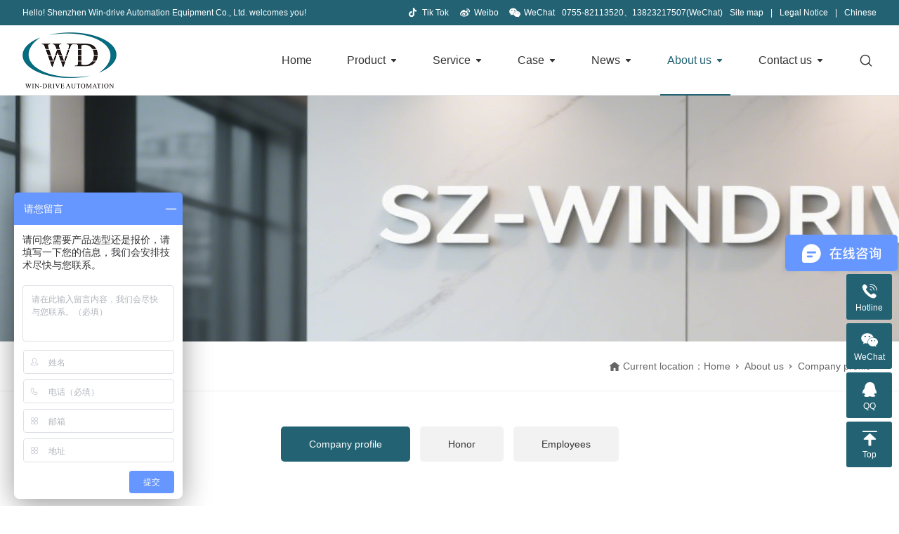

--- FILE ---
content_type: text/html; charset=utf-8
request_url: https://www.sz-windrive.com/en/about
body_size: 4529
content:
<!doctype html>
<html>
<head>
<meta charset="utf-8">
<meta name="viewport" content="width=device-width,initial-scale=1.0,minimum-scale=1.0,maximum-scale=1.0,user-scalable=no">
<title>公司简介-深圳市维动自动化设备有限公司</title>
<meta name="description" content="">
<meta name="keywords" content=""> 
<meta http-equiv="Cache-Control" content="no-transform" />
<meta http-equiv="Cache-Control" content="no-siteapp" />
<meta name="applicable-device" content="pc,mobile">
<meta name="robots" content="index, follow"> 
<meta name="apple-mobile-web-app-title" content="深圳市维动自动化设备有限公司">
<meta name="application-name" content="深圳市维动自动化设备有限公司">
<meta name="twitter:card" content="">
<meta name="twitter:image" content="https://www.sz-windrive.com/Data/sz-windrive/template/en/images/logo.png">
<meta name="twitter:title" content="公司简介-深圳市维动自动化设备有限公司">
<meta name="twitter:description" content="">
<meta property="og:type" content="product">
<meta property="og:site_name" content="深圳市维动自动化设备有限公司">
<meta property="og:url" content="https://www.sz-windrive.com/en/about">
<meta property="og:image" content="https://www.sz-windrive.com/Data/sz-windrive/template/en/images/logo.png">
<meta property="og:title" content="公司简介-深圳市维动自动化设备有限公司">
<meta property="og:description" content="">
<link href="https://www.sz-windrive.com/en/about" rel="canonical">
<link rel="alternate" hreflang="zh" href="https://www.sz-windrive.com/about">
<link rel="alternate" hreflang="en" href="https://www.sz-windrive.com/en/about">
<meta name="generator" content="QibuCore" />
<meta name="author" content="深圳市维动自动化设备有限公司 https://www.sz-windrive.com" /> 
<link href="https://www.sz-windrive.com/Data/sz-windrive/template/en/css/iconfont.css" rel="stylesheet" type="text/css" />
<link href="https://www.sz-windrive.com/Data/sz-windrive/template/en/css/style.css?11111" rel="stylesheet" type="text/css" />
<link href="https://www.sz-windrive.com/Data/sz-windrive/template/en/css/sj.css?11" rel="stylesheet" type="text/css" />
<!---------------------------JavaScript Stra--------------------------->
<script src="https://www.sz-windrive.com/Data/sz-windrive/template/en/js/jquery-1.8.3.min.js"></script>
<script src="https://www.sz-windrive.com/Data/sz-windrive/template/en/js/tpgd.js"></script>
<script src="https://www.sz-windrive.com/Data/sz-windrive/template/en/js/zdy.js?1"></script>
<!---------------------------JavaScript End--------------------------->
<script>
var _hmt = _hmt || [];
(function() {
  var hm = document.createElement("script");
  hm.src = "https://hm.baidu.com/hm.js?d08cf6a6ef84130fd8320ee836b1b5ce";
  var s = document.getElementsByTagName("script")[0]; 
  s.parentNode.insertBefore(hm, s);
})();
</script>

    

 
</head>
<body>
<script>$('body').css('opacity',0);</script>
<div class="top_t pc">
    <div class="w1500 clear">
        <div class="l">Hello! Shenzhen Win-drive Automation Equipment Co., Ltd. welcomes you!</div>
        <div class="r">
            <div class="top_ewm">
                <ul>
                    <li><a href="javascript:;"><i class="iconfont icon-douyin"></i><span>Tik Tok</span></a><div class="xl"><img src="https://www.sz-windrive.com/Data/sz-windrive/template/en/img/douyinQ.jpg"></div></li>
                    <li><a href="https://weibo.com/6567098174/profile?rightmod=1&wvr=6&mod=personinfo" target="_blank" ><i class="iconfont icon-weibo"></i><span>Weibo</span></a></li>
                    <li><a href="javascript:;"><i class="iconfont icon-weixin5"></i><span>WeChat</span></a><div class="xl"><img src="https://www.sz-windrive.com/Data/sz-windrive/template/en/img/wx1.jpg"></div></li>
                </ul>
            </div>
            <span>0755-82113520、13823217507(WeChat)</span><a href="https://www.sz-windrive.com/en/" title="Site map" target="_blank">Site map</a><span>|</span><a href="https://www.sz-windrive.com/en/" title="Legal Notice" target="_blank">Legal Notice</a><span>|</span><a href="https://www.sz-windrive.com/about" title="Chinese">Chinese</a></div>
    </div>
</div>
<div class="top_bg">
<div class="top_bg2">
    <div class="top_h w1500 clear">
        <div class="logo l"><a href="https://www.sz-windrive.com/en/" title="Shenzhen Win-Drive Automation Equipment Co., Ltd."><img src="https://www.sz-windrive.com/Data/sz-windrive/template/en/img/logo.png"/></a></div>
          <div class="top_ss r">
             <span class="button iconfont icon-sousuo"></span>
             <div class="serach">
              <form class="w1500" action="https://www.sz-windrive.com/en/products">
                <a href="javascript:;" class="iconfont icon-sousuo"></a>
                <input type="text" name="keyword" placeholder="Please enter keywords">
                <span></span>
              </form>
            </div>
          </div>       
        <div class="dh_tx"><i></i></div>
        <div class="dh r sj_dh2">
            <ul>
        <li ><p><a href="https://www.sz-windrive.com/en/" title="Home">Home</a></p>
        </li>
        <li ><p><a href="https://www.sz-windrive.com/en/products" title="Product">Product</a></p>
            <div class="dh_fl">
            <ul>
			<li><a href="https://www.sz-windrive.com/en/products" title="NEUGART"><span class="iconfont icon-jiansuji-reducer pc"></span>NEUGART</a></li>
			<li><a href="https://www.sz-windrive.com/en/products/strronse-rack-pinion" title="RONSE"><span class="iconfont icon-chilun pc"></span>RONSE</a></li>
			<li><a href="https://www.sz-windrive.com/en/products/r-w-coupling" title="R+W"><span class="iconfont icon-lianzhouqi pc"></span>R+W</a></li>
			<li><a href="https://www.sz-windrive.com/en/products/limon-module" title="LIMON"><span class="iconfont icon-LIMON module pc"></span>LIMON</a></li>
            </ul>
            </div>
        </li>
        <li ><p><a href="https://www.sz-windrive.com/en/service" title="Service">Service</a></p>
            <div class="dh_fl">
            <ul>
			<li><a href="https://www.sz-windrive.com/en/service" title="Data download"><span class="iconfont icon-xiazai pc"></span>Data download</a></li>
			<li><a href="https://www.sz-windrive.com/en/service/drawing-download" title="Blueprint download"><span class="iconfont icon-tuzhixiazai pc"></span>Blueprint download</a></li>
			<li><a href="https://www.sz-windrive.com/en/service/support" title="Technical support"><span class="iconfont icon-jishuzhichi pc"></span>Technical support</a></li>
            </ul>
            </div>
        </li>
        <li ><p><a href="https://www.sz-windrive.com/en/cases" title="Case">Case</a></p>
            <div class="dh_fl">
            <ul>
			<li><a href="https://www.sz-windrive.com/en/cases" title="Gearbox Cases"><span class="iconfont icon-jiansuji-reducer pc"></span>Gearbox Cases</a></li>
			<li><a href="https://www.sz-windrive.com/en/cases/rack-pinion-case" title="Rack And Pinion Case"><span class="iconfont icon-chilun pc"></span>Rack And Pinion Case</a></li>
			<li><a href="https://www.sz-windrive.com/en/cases/coupling-case" title="Coupling Case"><span class="iconfont icon-lianzhouqi pc"></span>Coupling Case</a></li>
            </ul>
            </div>
        </li>
        <li ><p><a href="https://www.sz-windrive.com/en/news" title="News">News</a></p>
            <div class="dh_fl">
            <ul>
			<li><a href="https://www.sz-windrive.com/en/news" title="Industry news"><span class="iconfont icon-xinwengonggao pc"></span>Industry news</a></li>
			<li><a href="https://www.sz-windrive.com/en/news/company-news" rel="nofollow" title="Company news"><span class="iconfont icon-24gl-newspapers pc"></span>Company news</a></li>
            </ul>
            </div>
        </li>
        <li class=on><p><a href="https://www.sz-windrive.com/en/about" title="About us">About us</a></p>
            <div class="dh_fl">
            <ul>
			<li><a href="https://www.sz-windrive.com/en/about" title="Company profile"><span class="iconfont icon-gongsijianjie pc"></span>Company profile</a></li>
			<li><a href="https://www.sz-windrive.com/en/about/honor" title="Honor"><span class="iconfont icon-zhengshu pc"></span>Honor</a></li>
			<li><a href="https://www.sz-windrive.com/en/about/staff-style" rel="nofollow" title="Employees"><span class="iconfont icon-yuangongfengcai_cu pc"></span>Employees</a></li>
            </ul>
            </div>
        </li>
        <li ><p><a href="https://www.sz-windrive.com/en/contact" title="Contact us">Contact us</a></p>
            <div class="dh_fl">
            <ul>
			<li><a href="https://www.sz-windrive.com/en/contact" title="Contact Us"><span class="iconfont icon-lianxifangshi pc"></span>Contact Us</a></li>
			<li><a href="https://www.sz-windrive.com/en/contact/feedback" title="Message"><span class="iconfont icon-liuyanpinglun pc"></span>Message</a></li>
            </ul>
            </div>
        </li>
                <div class="qhyy sj"><a href="https://www.sz-windrive.com/en/about" class="on">English</a><a href="https://www.sz-windrive.com/about">Chinese</a></div>
            </ul>
        </div>
    </div>
</div>
</div>

<div class="bat"><img src="/Data/sz-windrive/upload/image/20250512/未标题-9.jpg" alt="About us"/></div>
<div class="ny_dqlj">
<div class="w1200 clear">
<div class="l">About us</div>
<div class="r">
    <em></em>
    <span>Current location：</span>
   <a href="https://www.sz-windrive.com/en/">Home</a>
        <i></i><a href="https://www.sz-windrive.com/en/about" title="About us">About us</a>
        <i></i><span class="on">Company profile</span>
</div>
</div>
</div>
<div class="ny_f2_bg">
<div class="ny_f2_bg2">
<div class="ny_f2 w1200">
<dl class="clear">
    <dd class=on><a href="https://www.sz-windrive.com/en/about" title="Company profile">Company profile</a></dd>
    <dd ><a href="https://www.sz-windrive.com/en/about/honor" title="Honor">Honor</a></dd>
    <dd ><a href="https://www.sz-windrive.com/en/about/staff-style" rel="nofollow" title="Employees">Employees</a></dd>
</dl>
</div>
</div>
</div>
<div class="ny_gy w1200 clear">
<p>
    Shenzhen Win-drive Automation Equipment Co., Ltd.&nbsp;
</p>
<p>
    <br/>
</p>
<p>
    Shenzhen win-drive automation equipment co. LTD was founded in November 8, 2011，located in Shenzhen China.&nbsp;
</p>
<p>
    <br/>We have sales personnel and professional technicians with years of working experience. We are able to develop motion control systems independently.We can provide the best technical support and the most perfect system integration scheme for the majority of users that can make the users have better choices.The company currently operates: German NEUGART planetary reducer, German R+W coupling and torque limiter, RONSE rack and pinion and other high-quality products.
</p>
<p>
    We persist on the tenet of :&quot;Credit superior,customer God.&quot; We will always sever our users with leading technology,reliable quality, superior service and flexible mechanism.&nbsp;
</p>
<p>
    <br/>
</p>
<p>
    Development direction:Integration of resources ； Winning of driving
</p>
<p>
    Company objective: Integrity management ； Good customer service
</p>
<p>
    Company management philosophy: Value creation ； A win-win market
</p>
<p>
    Work attitude:Unity;Progress; Responsibility; Carefulness&nbsp;
</p>
<p>
    <br/>
</p>
<p>
    Quality commitment:&nbsp;
</p>
<p>
    <br/>
</p>
<p>
    Listen to customer needs actively;&nbsp;
</p>
<p>
    <br/>
</p>
<p>
    Provide quality products carefully;&nbsp;
</p>
<p>
    <br/>
</p>
<p>
    Provide satisfactory service in good faith;&nbsp;
</p>
<p>
    <br/>
</p>
<p>
    Always remember that serving our customers is the only reason that we exist.&nbsp;
</p>
</div>


<div class="foot">
<div class="w1500 clear">
<div class="foot_dh pc">
<ul>           
<li class="foot_dh_bt"><a href="https://www.sz-windrive.com/en/products" title="Product">Product</a></li>
<li><a href="https://www.sz-windrive.com/en/products" title="NEUGART">NEUGART</a></li>
<li><a href="https://www.sz-windrive.com/en/products/strronse-rack-pinion" title="RONSE">RONSE</a></li>
<li><a href="https://www.sz-windrive.com/en/products/r-w-coupling" title="R+W">R+W</a></li>
<li><a href="https://www.sz-windrive.com/en/products/limon-module" title="LIMON">LIMON</a></li>
</ul>
<ul>           
<li class="foot_dh_bt"><a href="https://www.sz-windrive.com/en/service" title="Service">Service</a></li>
<li><a href="https://www.sz-windrive.com/en/service" title="Data download">Data download</a></li>
<li><a href="https://www.sz-windrive.com/en/service/drawing-download" title="Blueprint download">Blueprint download</a></li>
<li><a href="https://www.sz-windrive.com/en/service/support" title="Technical support">Technical support</a></li>
</ul>
<ul>           
<li class="foot_dh_bt"><a href="https://www.sz-windrive.com/en/cases" title="Case">Case</a></li>
<li><a href="https://www.sz-windrive.com/en/cases" title="Gearbox Cases">Gearbox Cases</a></li>
<li><a href="https://www.sz-windrive.com/en/cases/rack-pinion-case" title="Rack And Pinion Case">Rack And Pinion Case</a></li>
<li><a href="https://www.sz-windrive.com/en/cases/coupling-case" title="Coupling Case">Coupling Case</a></li>
</ul>
<ul>           
<li class="foot_dh_bt"><a href="https://www.sz-windrive.com/en/news" title="News">News</a></li>
<li><a href="https://www.sz-windrive.com/en/news" title="Industry news">Industry news</a></li>
<li><a href="https://www.sz-windrive.com/en/news/company-news" rel="nofollow" title="Company news">Company news</a></li>
</ul>
<ul>           
<li class="foot_dh_bt"><a href="https://www.sz-windrive.com/en/about" title="About us">About us</a></li>
<li><a href="https://www.sz-windrive.com/en/about" title="Company profile">Company profile</a></li>
<li><a href="https://www.sz-windrive.com/en/about/honor" title="Honor">Honor</a></li>
<li><a href="https://www.sz-windrive.com/en/about/staff-style" rel="nofollow" title="Employees">Employees</a></li>
</ul>
</div>
<div class="foot_lx pc">
<div class="h1"><a href="https://www.sz-windrive.com/en/contact">Contact us</a></div>
<div class="h2">
Tel: 0755-82113520, 13823217507 &nbsp;<br/>E-mail: sales@sz -windrive. com &nbsp;<br/>URL: www.sz-windrive.com com &nbsp;<br/>Address: room 406, MaoYuan building, No. 9, Songyuan Road, Guiyuan street, Luohu District, Shenzhen &nbsp;<br/>
</div>
</div>
<div class="foot_ewm pc">
<div class="h4"><img src="https://www.sz-windrive.com/Data/sz-windrive/template/en/img/wx1.jpg"/><p>WeChat</p></div>
</div>
<div class="foot_yqlj">
<div class="h1">Links</div>    
<div class="h2">
</div>
<div class="bqsy">Shenzhen Win-Drive Automation Equipment Co., Ltd. &nbsp;ALL RIGHT RESERVED <a href="http://beian.miit.gov.cn/" rel="nofollow" class="icp" target="_blank">粤ICP备12016317号</a> <script type="text/javascript">var cnzz_protocol = (("https:" == document.location.protocol) ? " https://" : " http://");document.write(unescape("%3Cspan id='cnzz_stat_icon_1258351180'%3E%3C/span%3E%3Cscript src='" + cnzz_protocol + "s4.cnzz.com/z_stat.php%3Fid%3D1258351180' type='text/javascript'%3E%3C/script%3E"));</script></div>
</div>
</div>
<div class="kefu">
<ul>
<li><a href="tel:13823217507"><i class="iconfont icon-rexiandianhua-shouye"></i><span class="kfbt">Hotline</span></a><div class="kfdh"><p>Hotline:0755-82113520</p></div></li>
<li><a href="javascript:;" onclick="copywx()"><i class="iconfont icon-weixin4"></i><span class="kfbt">WeChat</span></a><div class="weixin"><img src="https://www.sz-windrive.com/Data/sz-windrive/template/en/img/wx1.jpg"></div><div id="copy_content">13823217507</div></li>
<li><a href="tencent://message/?uin=12345678&Site=QQ&Menu=yes" rel="nofollow" target="_blank"><i class="iconfont icon-qq"></i><span class="kfbt">QQ</span></a></li>
<li onclick="goTop();"><i class="iconfont icon-fanhuidingbu"></i><span class="kfbt">Top</span></li>
</ul>
</div>
</div>

    

    

</body>
</html>

--- FILE ---
content_type: text/css
request_url: https://www.sz-windrive.com/Data/sz-windrive/template/en/css/style.css?11111
body_size: 9200
content:
*{border:0; margin:0; padding:0; outline:0; box-sizing:border-box;}
body,h1,h2,h3,h4,h5,h6,hr,p,blockquote,dl,dt,dd,ul,ol,li,pre,form,input,fieldset,legend,button,textarea,div,img{border:0 none; margin:0; padding:0; box-sizing:border-box; outline:0;}
body,textarea,input,button,select,keygen,legend{font:14px/1.5;color:#333;outline:0;font-family:'Microsoft YaHei', 'Microsoft YaHei UI', 'WenQuanYi Micro Hei', Arial, sans-serif;font-style: normal;}
html,body{width:100%; position:relative;height:100%;}
.bodyw,.body_st{height:100%;}
body{overflow-x:hidden;}
h1,h2,h3,h4,h5,h6{font-weight:normal;}
em{font-style:normal;}
ul,li,ol{list-style:none;}

/** 重置超链接元素 **/
a{text-decoration:none;color:#333;-webkit-transition:0.5s;transition:0.5s;}
a:hover{color:#226273;}

/** 重置图片元素 **/
.l{ float:left;}
.r{ float:right;}

/** 重置表格元素 **/
table{border-collapse:collapse;}
.clear:after{content:"."; display:block; height:0; visibility:hidden; clear:both; overflow:hidden;}
.w1500{ width:1500px;max-width: 95%; margin:auto;}
.w1400{ width:1400px;max-width: 95%; margin:auto;}
.w1200{ width:1200px;max-width: 95%; margin:auto;}
.w1000{ width:1000px;max-width: 95%; margin:auto;}

.top_t{background:#226273;}
.top_t .l{ font-size:12px; line-height:36px; color:#fff;}
.top_t .r .top_ewm{float: left;}
.top_t .r .top_ewm ul li{float: left;position: relative;margin-left: 15px;z-index: 10;}
.top_t .r .top_ewm ul li i{float: left;font-size: 16px;line-height: 36px;padding-right: 5px;}
.top_t .r .top_ewm ul li span{padding: 0;}
.top_t .r .top_ewm ul li .xl{position: absolute;left: 50%;top: 36px;width: 120px;padding-top: 1px;margin-left: -60px;display: none;}
.top_t .r .top_ewm ul li .xl img{display: block;width: 100%;}
.top_t .r a{ float:left; font-size:12px; line-height:36px; color:#fff;}
.top_t .r span{ float:left; padding:0 10px; font-size:12px; line-height:36px; color:#fff;}
.top_bg{height: 100px;}
.top_bg2{position: relative;left: 0;top: 0;right: 0;z-index: 9;-webkit-transition: 0.5s;transition: 0.5s;border-bottom: 1px solid rgba(0, 0, 0, 0.1);height: 100px;background: #fff;}
.top_bg2.on{position: fixed;}
.top_h{}
.top_h .logo{}
.top_h .logo img{display: block;padding: 10px 0;height: 100px;float:left;}
.dh_tx{position: absolute;top:0;}
.dh_tx i{position: absolute;top: 0; height:100px;-webkit-transition:0.5s;transition:0.5s;}
.dh_tx i:after{content: "";position: absolute;left: 15px;bottom: 0;right: 15px; -webkit-transition:0.5s;transition:0.5s;border-bottom: 2px solid #226273;}
.dh{}
.dh ul li{float: left;}
.dh ul li p a{display: flex;line-height: 100px;font-size: 16px;position: relative;color: #333;padding: 0 30px;-webkit-transition:color 0.5s;transition:color 0.5s;}
.dh ul li p a span.iconfont{float: right;font-size:12px;padding-left: 5px;}
.dh ul li p a span.iconfont:before{display: block;-webkit-transform: rotate(90deg);transform: rotate(90deg);-webkit-transition:0.5s;transition:0.5s;}
.dh ul li:hover p a span.iconfont:before{-webkit-transform: rotate(-90deg);transform: rotate(-90deg);}
.dh ul li.on p a{color: #226273;}
.dh ul li .dh_fl{position: absolute;left:0;top: 100px;width:100%;display: none;background: #fff;padding: 30px 0;border-bottom: 1px solid #eee;}
.dh ul li .dh_fl ul{text-align: center;font-size: 0;}
.dh ul li .dh_fl ul li{float: none;padding: 0;display: inline-block;margin: 0 25px;}
.dh ul li .dh_fl ul li a{display: block; font-size: 14px;line-height: 50px;position: relative;color: #333;-webkit-transition:0.5s;transition:0.5s;}
.dh ul li .dh_fl ul li a span.iconfont{float: left;font-size: 24px;line-height: 48px;color: #666;margin-right: 15px;width: 50px;height: 50px;text-align: center;border: 1px solid #666; border-radius: 50%;-webkit-transition:0.5s;transition:0.5s;}
.dh ul li .dh_fl ul li:hover a{color: #226273;}
.dh ul li .dh_fl ul li:hover a span.iconfont{color: #fff;border: 1px solid #226273;background: #226273;}

.top_ss{margin-left: 20px;}
.top_ss span.button{ display:block; width:30px; height:100px;font-size: 18px;line-height: 100px;text-align: center;color: #333; cursor:pointer;-webkit-transition:0.5s;transition:0.5s;}
.top_ss:hover span.button{color: #226273;}
.serach{position:absolute;left: 0; right:0px;background: #fff; top:0px; width:100%;overflow:hidden; z-index:10;display: none;-webkit-animation-duration: 0.5s;animation-duration: 0.5s;-webkit-animation-fill-mode: both;animation-fill-mode: both;padding: 30px 0;}
.serach form{position: relative;}
.serach form input[type='text']{font-size:14px; width:100%; height:40px; line-height:40px;padding:0 100px 0 50px; color:#333;background: none;}
.serach form a{position: absolute;left: 0;top:0px;width: 40px;height:40px;font-size: 20px;line-height: 40px;text-align: center;color: #666;}
.serach form span{position: absolute;right: 0;top:0px;width: 40px;height:40px;cursor: pointer;}
.serach form span:before{content:""; position: absolute;left: 50%;top:50%;width: 24px;height:2px;background: #333;margin: -1px 0 0 -12px;-webkit-transform: rotate(45deg);transform: rotate(45deg);-webkit-transition:0.5s;transition:0.5s;border-radius: 2px;}
.serach form span:after{content:""; position: absolute;left: 50%;top:50%;width: 2px;height:24px;background: #333;margin: -12px 0 0 -1px;-webkit-transform: rotate(45deg);transform: rotate(45deg);-webkit-transition:0.5s;transition:0.5s;border-radius: 2px;}
.serach form span:hover:before{-webkit-transform: rotate(0deg);transform: rotate(0deg);}
.serach form span:hover:after{-webkit-transform: rotate(90deg);transform: rotate(90deg);}
.top_yy{padding-top:35px;margin-left: 50px;}
.top_yy a{font-size: 16px;line-height:30px; color: #333;}
.top_yy a:hover{color: #226273;}

.banner{width:100%;overflow:hidden;position:relative;}
.banner ul{ position:relative; width:10000%;}
.banner ul li{float:left;width:1%;overflow:hidden;position:relative;}
.banner ul li img{display:block;width:1920px;position: relative;left: 50%;margin-left: -960px;}
.bandd{ position:absolute; left:0; bottom:35px; width:100%; text-align:center; z-index:5;}
.bandd span{z-index:2;cursor:pointer;margin:0 5px;display:inline-block;width:50px;height:2px;position:relative;-webkit-transition:0.5s;transition:0.5s;background: #fff;}
.bandd span.on{background:#226273;}
.banz,.bany{ position:absolute; top:50%; width:50px; height:50px; opacity:0;margin-top: -25px;  -webkit-transition:0.5s;transition:0.5s; cursor:pointer; z-index:5;font-size: 20px;line-height:50px;text-align: center;color: #226273;background: rgba(255, 255, 255, 0.7);border-radius: 50%;}
.banz{left:5%;}
.bany{right:5%;}
.banz:before,.bany:before{position: absolute;top: 50%;left: 50%; -webkit-transform:translate(-50%, -50%);transform:translate(-50%, -50%) ;}
.bany:before{-webkit-transform:translate(-50%, -50%) rotate(180deg);transform:translate(-50%, -50%) rotate(180deg);}
.banner:hover .banz,.banner:hover .bany{ opacity:1;}


.sy_bt{text-align: center;}
.sy_bt .h1{font-size: 36px;line-height: 36px;color: #333;}
.sy_bt .h1 span{color: #226273;}
.sy_bt .h2{margin-top: 20px;font-size:16px;line-height: 16px;color: #666;text-transform: uppercase;}
.sy_bt.left .h1{text-align:left;}
.sy_bt.left .h2{text-align:left;}


.sy_cp{padding: 80px 0;}
.sy_cp_fl{margin-top: 35px;text-align: center;font-size: 0;}
.sy_cp_fl ul li{display: inline-block;margin: 0 10px;}
.sy_cp_fl ul li a{display: block;font-size: 16px;line-height: 46px;color: #333;padding:0 40px;border: 1px solid #eee; -webkit-transition:0.5s;transition:0.5s;}
.sy_cp_fl ul li a:hover{background: #226273;border: 1px solid #226273;color: #fff;}
.sy_cp_img{margin-top: 35px;}
.sy_cp_img ul li{float: left;width: 23.5%;margin: 0 2% 2% 0;}
.sy_cp_img ul li:nth-child(4n){margin-right: 0;}
.sy_cp_img ul li .h1{overflow: hidden;border: 1px solid #eee;}
.sy_cp_img ul li .h1 img{display: block;width: 100%;-webkit-transition:0.5s;transition:0.5s;}
.sy_cp_img ul li:hover .h1 img{-webkit-transform:scale(1.1);transform:scale(1.1);}
.sy_cp_img ul li .h2{font-size: 14px;line-height: 20px;text-align: center;color: #333;padding: 10px 0;overflow: hidden;text-overflow:ellipsis;white-space: nowrap;}
.sy_cp_gd{display: flex;align-items: center;justify-content: center;margin-top: 10px;}
.sy_cp_gd a{width: 180px;font-size: 16px;-webkit-transition:0.5s;transition:0.5s;display: flex;align-items: center;justify-content: center;}
.sy_cp_gd a span{font-size: 24px;padding-left: 5px;}
.sy_cp_gd a.ckgd{color: #226273;border: 1px solid #226273;line-height: 48px;margin-right: 30px;}
.sy_cp_gd a.ckgd:hover{color: #fff;background: #226273;}
.sy_cp_gd a.zxzx{color: #fff;background: #226273;line-height: 50px;}


.sy_yy_bg{background: #f1f3f5;}
.sy_yy{padding: 80px 0;}
.sy_yy_lb_bg{position: relative;margin-top: 50px;}
.sy_yy_lb_bg .sy_yy_lb_l,.sy_yy_lb_bg .sy_yy_lb_r{position:absolute; top:50%; width:50px; height:50px;margin-top: -50px;-webkit-transition:0.5s;transition:0.5s; cursor:pointer; z-index:5;font-size:30px;line-height:50px;text-align: center;color: #999;}
.sy_yy_lb_bg .sy_yy_lb_l{ left:-60px;}
.sy_yy_lb_bg .sy_yy_lb_r{ right:-60px;-webkit-transform:rotate(180deg);transform:rotate(180deg);}
.sy_yy_lb_bg .sy_yy_lb_l:hover,.sy_yy_lb_bg .sy_yy_lb_r:hover{color: #226273;}
.sy_yy_lb{overflow:hidden;}
.sy_yy_lb ul{width: 10000%;position: relative;}
.sy_yy_lb ul li{float: left;width: 0.32%;margin-right:0.02%;}
.sy_yy_lb ul li .h1{overflow: hidden;border: 1px solid #eee;}
.sy_yy_lb ul li .h1 img{display: block;width: 100%; -webkit-transition:0.5s;transition:0.5s;}
.sy_yy_lb ul li:hover .h1 img{-webkit-transform:scale(1.1);transform:scale(1.1);}
.sy_yy_lb ul li .h2{text-align: center;font-size: 16px;line-height: 20px;color: #333;padding: 15px 0;overflow: hidden;text-overflow:ellipsis;white-space: nowrap;}

.sy_gy{padding: 80px 0 80px;}
.sy_gy_l{float: left;width:48%;}
.sy_gy_l_txt{font-size: 14px;line-height: 30px;color: #666;margin-top: 25px;}
.sy_gy_l_gd{margin-top: 35px;}
.sy_gy_l_gd a{display: block;width: 180px;font-size: 14px;line-height: 50px;text-align: center;color: #226273;border: 1px solid #226273;-webkit-transition:0.5s;transition:0.5s;}
.sy_gy_l_gd a:hover{color: #fff;background: #226273;}
.sy_gy_r{float: right;width: 47%;position: relative;}
.sy_gy_r:after{content: "";position: absolute;right: -25px;bottom:-25px;width: 100%;height: 100%;background: #9E9E9E;opacity: .2;}
.sy_gy_r span{display: block;overflow: hidden;}
.sy_gy_r span img{display: block;width: 100%;position: relative;z-index: 1;-webkit-transition:0.5s;transition:0.5s;padding: 0;}
.sy_gy_r span:hover img{ -webkit-transform:scale(1.1);transform:scale(1.1);}



.sy_xw{ background:#f6f6f6; padding:80px 0;}
.sy_xw_fl{margin-top: 35px;text-align: center;font-size: 0;}
.sy_xw_fl ul li{display: inline-block;margin: 0 10px;}
.sy_xw_fl ul li a{display: block;font-size: 16px;line-height: 46px;color: #333;padding:0 40px;-webkit-transition:0.5s;transition:0.5s;background: #fff;}
.sy_xw_fl ul li.on a{background: #226273;color: #fff;}
.sy_xw_lb_bg{margin-top: 40px;background: #fff;padding: 40px 60px;}
.sy_xw_lb{display: none;}
.sy_xw_lb_l{float: left;width: 50%;padding:30px 20px 30px 0;}
.sy_xw_lb_l ul li{}
.sy_xw_lb_l ul li .h1{font-size: 16px;line-height: 24px;color: #999;font-family: Arial, sans-serif;}
.sy_xw_lb_l ul li .h2{font-size: 18px;line-height: 20px;color: #333;padding: 15px 0 10px;overflow: hidden;text-overflow:ellipsis;white-space: nowrap;}
.sy_xw_lb_l ul li:hover .h2{color: #226273;}
.sy_xw_lb_l ul li .h3{font-size: 14px;line-height: 30px;color: #666;display: -webkit-box;-webkit-box-orient: vertical;-webkit-line-clamp: 2;overflow: hidden;margin-top: 5px;}
.sy_xw_lb_l ul li .h4{overflow: hidden;margin-bottom: 10px;height: 300px;}
.sy_xw_lb_l ul li .h4 img{display:block;width:100%;height:100%;-o-object-fit: cover;-webkit-object-fit: cover;object-fit: cover;-webkit-transition:all .5s;transition:all .5s;}
.sy_xw_lb_l ul li:hover .h4 img{-webkit-transform:scale(1.1);transform:scale(1.1);}
.sy_xw_lb_r{float: right;width: 50%;padding-left: 40px;}
.sy_xw_lb_r ul li{padding: 25px 120px 25px 0;position: relative;border-bottom:1px solid #eee;}
.sy_xw_lb_r ul li:last-child{border-bottom:none;}
.sy_xw_lb_r ul li .h1{font-size: 18px;line-height: 18px;color: #333;padding: 0px 0 10px 15px;position: relative; padding-right: 20px;overflow: hidden;text-overflow:ellipsis;white-space: nowrap;}
.sy_xw_lb_r ul li .h1:after{content: '';position: absolute;left: 0;top: 7px;width: 4px;height: 4px;background: #226273;}
.sy_xw_lb_r ul li .h2{font-size: 14px;line-height: 24px;color: #666;display: -webkit-box;padding:0 20px 0 15px;-webkit-box-orient: vertical;-webkit-line-clamp: 2;overflow: hidden;}
.sy_xw_lb_r ul li .h3{position: absolute;width: 120px; right:0;top:25px; font-size: 30px;font-family: Arial, sans-serif;font-weight: bold;line-height: 38px;text-align: center; color: #999;border-left:1px solid #eee;}
.sy_xw_lb_r ul li .h3 span{display: block;font-size: 24px;font-weight: normal;color: #999}
.sy_xw_lb_r ul li:hover .h1{color: #226273;}


.foot{background:url(../img/foot_bg.jpg) center no-repeat;background-size: cover;padding:80px 0 0;}
.foot_dh{ float:left;}
.foot_dh ul{ float:left; margin-right:60px;}
.foot_dh ul li a{ font-size:14px; line-height:30px; color:#fff;}
.foot_dh ul li.foot_dh_bt{padding-bottom:10px;}
.foot_dh ul li.foot_dh_bt a{display: block; font-size:16px; line-height:30px;font-weight: bold; color:#FFF;position:relative; }
.foot_dh ul li a:hover{color:#226273;}
.foot_ewm{ float:right;margin-right: 30px;}
.foot_ewm .h4{float: left; width:130px;margin-right: 25px;}
.foot_ewm .h4 p{font-size:14px; line-height:30px; text-align:center; color:#fff;padding-top: 5px;}
.foot_ewm .h4 p span{font-size:18px;padding-right: 5px;}
.foot_ewm .h4 img{ display:block; width:100%;}
.foot_lx{ float:right;}
.foot_lx .h1{padding-bottom: 15px;}
.foot_lx .h1 a{font-size:16px; line-height:30px; color:#fff;font-weight: bold; }
.foot_lx .h2{font-size:14px; line-height:30px; color:#fff;max-width: 300px;}
.foot_yqlj{float: left;width: 100%;padding-top: 30px;}
.foot_yqlj .h1{border-bottom: 1px solid rgba(255, 255, 255, 0.1);font-weight: bold;font-size:16px; line-height:50px; color:#fff;}
.foot_yqlj .h2{padding-top: 10px;}
.foot_yqlj .h2 a{float: left;font-size: 14px;line-height: 30px;color: #fff;-webkit-transition:0.5s;transition:0.5s;}
.foot_yqlj .h2 a:hover{color: #226273;}
.foot_yqlj .h2 span{float: left;width: 40px;height: 30px;background:url(../img/foot_yqlj.png) center no-repeat;}
.bqsy{float: left;width: 100%; font-size:14px;line-height:30px; color:#fff; text-align:center; padding:20px 0 30px;}
.bqsy a{font-size:14px;line-height:30px; color:#fff;}

.kefu{position: fixed;right: 10px;bottom:50px;z-index: 100;}
.kefu ul{}
.kefu li{background: #226273;height: 65px;width: 65px;text-align: center;border-radius: 3px;margin-bottom: 5px;position: relative;cursor:pointer;display: flex;flex-direction: column;justify-content: center;text-align: center;}
.kefu li i{color: #FFF;font-size: 24px;line-height: 24px;}
.kefu li span.kfbt{color: #FFF;font-size: 12px;padding-top: 5px;line-height: 12px;display: block;}
.kefu li a{display: block;}
.kefu li a:hover{display: block;text-decoration: none;}
.kefu li .weixin{position: absolute;right: 66px;top: 0px;width: 120px;height: 120px;border-radius: 3px;overflow: hidden;visibility: hidden;opacity: 0;transition: all 0.3s;}
.kefu li:hover .weixin{visibility: visible;opacity: 1;}
.kefu li .weixin img{width:100%;}
.kefu li .kfdh{position: absolute;right: 66px;top: 0px;width: 200px;line-height: 63px;border-radius: 3px;overflow: hidden;visibility: hidden;opacity: 0;transition: all 0.3s;border:1px solid #eee;background:#FFF;font-size:14px;}
.kefu li:hover .kfdh{visibility: visible;opacity: 1;}
#copy_content{position: absolute;left: 0;top: 0;font-size: 12px;line-height: 12px;color: #fff;display: none;}




.bat{overflow: hidden;position: relative;}
.bat img{display: block;width: 1920px;position: relative;left: 50%;margin-left: -50%;}

.ny_dqlj{padding: 5px 0;border-bottom: 1px solid #eee;}
.ny_dqlj .l{font-size: 20px;line-height: 60px;color: #333;}
.ny_dqlj .r{}
.ny_dqlj .r em{float: left; width:14px;height:60px;margin-right:5px;background:url(../img/home.png) no-repeat center;}
.ny_dqlj .r i{float: left;width:10px;height:60px;margin:0 5px;background:url(../img/sNav_icon.png) no-repeat center;}
.ny_dqlj .r span{float: left;font-size:14px;color:#666;line-height: 60px;}
.ny_dqlj .r a{float: left;font-size:14px;color:#666;line-height: 60px;}
.ny_dqlj .r a:hover{color:#226273;}
.ny_dqlj .r a.on{color:#226273;}


.ny_f2{padding-top: 50px;text-align: center;}
.ny_f2 dl dd{display: inline-block;margin:0 5px;}
.ny_f2 dl dd a{display: block;padding: 0 40px;text-align: center;font-size: 14px;line-height: 50px;color: #333; background: #f2f2f2;-webkit-transition:0.5s;transition:0.5s;border-radius: 5px;}
.ny_f2 dl dd.on a{color:#fff;background:#226273;}
@media screen and (min-width:1200px) {.ny_f2 dl dd a:hover{color:#fff;background:#226273;}}
.ny_f2_bg{}
.ny_f2_bg2{width: 100%;background: #fff;z-index: 6;}
.ny_f2_bg2.on .ny_f2{padding: 30px 0;border-top: 1px solid #eee;}

.ny_gy{font-size: 14px;line-height: 30px;color: #666;padding: 60px 0 80px;}
.ny_gy img{display: block;max-width: 100%;margin: auto;}

.ny_xc{padding: 60px 0 80px;}
.ny_xc ul li{float: left;width: 32%;margin:0 2% 2% 0;}
.ny_xc ul li:nth-child(3n){margin-right: 0;}
.ny_xc ul li .h1{overflow: hidden;border: 1px solid #eee;}
.ny_xc ul li .h1 img{display: block; width: 100%;-webkit-transition:0.5s; transition:0.5s;}
.ny_xc ul li:hover .h1 img{transform:scale(1.1); -webkit-transform:scale(1.1);}
.ny_xc ul li .h2{font-size: 14px;line-height: 20px;text-align: center;padding: 10px 0;overflow: hidden;text-overflow:ellipsis;white-space: nowrap;color: #333;}

.pagination{width:100%; height:auto;text-align:center; font-size:0px; position:relative; overflow:hidden; margin:50px 0 0px; text-transform:uppercase;}
.pagination a,.pagination span{display:inline-block; padding:0 25px; line-height:40px; font-size:14px; border:1px solid #d6d6d6; margin:0 5px;color: #666;background: #fff;border-radius: 5px;}
.pagination span.current,.pagination a:hover{color:#fff; border-color:#226273; background:#226273;}


.ny_cp{padding: 60px 0 80px;}
.ny_cp ul{}
.ny_cp ul li{float: left;width:23.5%;position: relative;margin: 0 2% 2% 0;}
.ny_cp ul li:nth-child(4n){margin-right: 0;}
.ny_cp ul li .ny_cp_img{overflow: hidden;position: relative;border: 1px solid #eee;border-bottom: 0;}
.ny_cp ul li .ny_cp_img span{position: absolute;left: 0;top: 0;right: 0;bottom: 0;background: rgba(0, 0, 0,0.5);opacity: 0;-webkit-transition:0.5s; transition:0.5s;font-size: 36px;color: #fff;line-height: 100%;text-align: center;z-index: 1;}
.ny_cp ul li:hover .ny_cp_img span{opacity: 1;}
.ny_cp ul li .ny_cp_img span:before{position: absolute;left: 50%;top: 50%;-webkit-transform: translate(-50%, -50%);transform: translate(-50%, -50%);}
.ny_cp ul li .ny_cp_img img{display: block;width: 100%;-webkit-transition:0.5s; transition:0.5s;}
.ny_cp ul li:hover .ny_cp_img img{transform:scale(1.1); -webkit-transform:scale(1.1);}
.ny_cp ul li .ny_cp_txt{padding: 15px 0px 20px;text-align: center;background: #f6f6f6;}
.ny_cp ul li .ny_cp_txt .h1{font-size: 16px;line-height: 30px;color: #333;-webkit-transition:0.5s;transition:0.5s;overflow: hidden;text-overflow:ellipsis;white-space: nowrap;}
.ny_cp ul li .ny_cp_txt .h2{font-size: 14px;line-height: 30px;color: #666;overflow: hidden;text-overflow:ellipsis;white-space: nowrap;}
.ny_cp ul li .ny_cp_txt .h3{font-size: 12px;line-height: 30px;color: #226273;border: 1px solid #226273;width: 100px;margin:10px auto 0;-webkit-transition:0.5s; transition:0.5s;border-radius: 5px;}
.ny_cp ul li:hover .ny_cp_txt .h1{color: #226273;}
.ny_cp ul li:hover .ny_cp_txt .h3{color: #fff;border: 1px solid #226273;background: #226273;}



.ny_cp2_bt{padding-bottom: 40px;text-align: center;}
.ny_cp2_bt a{font-size: 24px;line-height: 24px;color: #226273;}
.ny_cp2{padding: 60px 0 0px;}
.ny_cp2 ul{}
.ny_cp2 ul li{float: left;width:18.4%;position: relative;margin: 0 2% 2% 0;}
.ny_cp2 ul li:nth-child(5n){margin-right: 0;}
.ny_cp2 ul li .ny_cp_img{overflow: hidden;position: relative;border: 1px solid #eee;border-bottom: 0;}
.ny_cp2 ul li .ny_cp_img span{position: absolute;left: 0;top: 0;right: 0;bottom: 0;background: rgba(0, 0, 0,0.5);opacity: 0;-webkit-transition:0.5s; transition:0.5s;font-size: 36px;color: #fff;line-height: 100%;text-align: center;z-index: 1;}
.ny_cp2 ul li:hover .ny_cp_img span{opacity: 1;}
.ny_cp2 ul li .ny_cp_img span:before{position: absolute;left: 50%;top: 50%;-webkit-transform: translate(-50%, -50%);transform: translate(-50%, -50%);}
.ny_cp2 ul li .ny_cp_img img{display: block;width: 100%;-webkit-transition:0.5s; transition:0.5s;}
.ny_cp2 ul li:hover .ny_cp_img img{transform:scale(1.1); -webkit-transform:scale(1.1);}
.ny_cp2 ul li .ny_cp_txt{padding: 15px 0px 20px;text-align: center;background: #f6f6f6;}
.ny_cp2 ul li .ny_cp_txt .h1{font-size: 16px;line-height: 30px;color: #333;-webkit-transition:0.5s;transition:0.5s;}
.ny_cp2 ul li .ny_cp_txt .h2{font-size: 14px;line-height: 30px;color: #666;}
.ny_cp2 ul li .ny_cp_txt .h3{font-size: 12px;line-height: 30px;color: #226273;border: 1px solid #226273;width: 100px;margin:10px auto 0;-webkit-transition:0.5s; transition:0.5s;border-radius: 5px;}
.ny_cp2 ul li:hover .ny_cp_txt .h1{color: #226273;}
.ny_cp2 ul li:hover .ny_cp_txt .h3{color: #fff;border: 1px solid #226273;background: #226273;}
.kg{padding-bottom: 80px;}



.ny_yqrz_xq{padding: 60px 0 60px;}
.large_small{margin:0px auto 0px;position: relative;padding-right: 120px;}
.large_box{margin-bottom:10px;width:100%;height:auto;overflow:hidden;margin: auto;border: 1px solid #eee;background: #fff;}
.large_box ul li{display: none;}
.large_box img{display:block;max-width: 100%;max-height: 600px;margin: auto;}
.small_box{position: absolute;width:100px;top: 0;right: 0;bottom: 0;padding: 30px 0;}
.small_list{overflow:hidden;margin-top: 10px;height: 100%;}
.small_list ul{overflow:hidden}
.small_list ul li{position:relative;margin-bottom:10px;border: 1px solid #ccc;background: #fff;}
.small_list ul li img{display:block;width: 100%;-o-object-fit: cover;-webkit-object-fit: cover;object-fit: cover;-webkit-transition:0.5s;transition:0.5s;-moz-opacity:.5;-khtml-opacity:.5;opacity:.5;filter: progid:DXImageTransform.Microsoft.BasicImage(grayscale=1); -webkit-filter: grayscale(100%);}
.small_list ul li.on img{-moz-opacity:1;-khtml-opacity:1;opacity:1;filter: progid:DXImageTransform.Microsoft.BasicImage(grayscale=0); -webkit-filter: grayscale(0);}
.small_list ul li.on{border: 2px solid #226273;}
.small_box .btn{position: absolute;left: 0; width:100%;height:20px;background-color:#ececec;background-repeat:no-repeat;background-position:center center;cursor:pointer}
.small_box .btn:hover{/*background-color:#ce541e*/}
.left_btn{top:0;background-image:url(../img/left_btn.png)}
.right_btn{bottom:0;background-image:url(../img/right_btn.png)}
.ny_yqrz_xq_tp{width:48%;}
.ny_yqrz_xq_r{width: 45%;}
.ny_yqrz_xq_bt{}
.ny_yqrz_xq_bt .h1{font-size: 24px;line-height: 36px;padding: 20px 0px 30px; color: #333;border-bottom: 1px solid #eee;}
.ny_yqrz_xq_bt .h3{font-size: 14px;line-height: 30px;color: #666;padding: 20px 0px;}
.ny_yqrz_xq_bt .h4{position: relative;margin-top: 30px;}
.ny_yqrz_xq_bt .h4 .h4_bt{float: left; font-size: 14px;line-height: 46px;color: #fff;text-align: center;background: #226273;border-radius: 3px;-webkit-transition:0.5s;transition:0.5s;cursor: pointer;padding: 0 30px;margin-right: 20px;}
.ny_yqrz_xq_bt .h4 .h4_bt:nth-child(2){background: #226273;margin-right: 0;}
.ny_yqrz_xq_bt .h4 .h4_bt span{font-size: 16px;padding-left: 10px;float:right;}
.ny_yqrz_xq_bt .h4 .h4_bt:nth-child(1) span{font-size: 20px;}
.ny_yqrz_xq_txt_bt_bg{height: 63px;}
.ny_yqrz_xq_txt_bt{font-size: 0px;text-align: center;margin: 0px auto 0;border-bottom: 1px solid #eee;}
.ny_yqrz_xq_txt_bt.on{position: fixed;left: 0;top: 100px;right: 0;background: #226273;border-bottom: 1px solid #226273;z-index: 2;}
.ny_yqrz_xq_txt_bt span{display: inline-block;font-size: 18px;line-height:60px;color: #333;cursor: pointer;margin: 0 30px;}
.ny_yqrz_xq_txt_bt span.on{color: #226273;border-bottom: 2px solid #226273;}
.ny_yqrz_xq_txt_bt.on span{color: #fff;}
.ny_yqrz_xq_txt_bt.on span.on{color: #fff;border-bottom: 2px solid #fff;}
.ny_yqrz_xq_txt{ font-size:14px; line-height:30px; color:#666;margin-top: 60px;}
.ny_yqrz_xq_txt table{font-size: 14px;line-height: 24px;color: #666;}
.ny_yqrz_xq_txt table strong{color: #666;}
.ny_yqrz_xq_txt table td{padding: 15px 20px;}
.ny_yqrz_xq_txt table tr:nth-child(2n+1){background: #f1f3f5;}
.ny_yqrz_xq_txt img{ display:block; max-width:100%; margin:auto;}
.ny_yqrz_xq_txt video{ display:block; max-width:100%; margin:auto;}
.ny_yqrz_xq_txt_lb_bg{padding: 50px 0 20px;}
.ny_yqrz_xq_txt_lb{display: none;}

.view-page2{position:relative; padding-top:20px;border-top: 1px solid #eee;margin-top: 30px;}
.view-page2 .prev,.view-page2 .next{font-size:14px;line-height:38px;width:45%;}
.view-page2 .prev{float: left;}
.view-page2 .prev a,.view-page2 .next a{overflow: hidden;text-overflow:ellipsis;white-space: nowrap;}
.view-page2 a{display:block;color: #666;} 
.view-page2 .next{float: right;text-align:right;}
.view-page2 .prev:hover a{color:#226273;}
.view-page2 .next:hover a{color:#226273;}

.ny_cp_tj{padding: 60px 0 60px;background: #f1f3f5;}
.ny_cp_tj_bt{font-size:30px; line-height:30px; color:#333;text-transform: uppercase;text-align: center;}
.ny_cp_tj_bt:after{content: "";width: 50px;height: 2px;background: #226273;display: block;margin: 20px auto 0;}
.scrollleft2{padding-top: 40px;}
.ny_cp_tj ul li{float: left;width:300px;position: relative;margin: 0 20px 0 0;}
.ny_cp_tj ul li .ny_cp_img{overflow: hidden;position: relative;}
.ny_cp_tj ul li .ny_cp_img span{position: absolute;left: 0;top: 0;right: 0;bottom: 0;background: rgba(0, 0, 0,0.5);opacity: 0;-webkit-transition:0.5s; transition:0.5s;font-size: 36px;color: #fff;line-height: 100%;text-align: center;z-index: 1;}
.ny_cp_tj ul li:hover .ny_cp_img span{opacity: 1;}
.ny_cp_tj ul li .ny_cp_img span:before{position: absolute;left: 50%;top: 50%;-webkit-transform: translate(-50%, -50%);transform: translate(-50%, -50%);}
.ny_cp_tj ul li .ny_cp_img img{display: block;width: 100%;-webkit-transition:0.5s; transition:0.5s;}
.ny_cp_tj ul li:hover .ny_cp_img img{transform:scale(1.1); -webkit-transform:scale(1.1);}
.ny_cp_tj ul li .ny_cp_txt{padding: 5px 0px 0;text-align: center;}
.ny_cp_tj ul li .ny_cp_txt .h1{font-size: 16px;line-height: 30px;color: #333;-webkit-transition:0.5s;transition:0.5s;overflow: hidden;text-overflow:ellipsis;white-space: nowrap;}
.ny_cp_tj ul li .ny_cp_txt .h2{font-size: 14px;line-height: 24px;color: #999;}
.ny_cp_tj ul li:hover .ny_cp_txt .h1{color: #226273;}

.ny_zp{ padding:60px 0 30px;position: relative;}
.ny_zp ul{margin-top: 0px;}
.ny_zp ul li{padding:30px 30px 30px 30px; position:relative;float: left;width: 100%;margin:0 0 4% 0;background: #fff;border: 1px solid #eee;}
.ny_zp ul li:nth-child(2n){margin-right:0;}
.ny_zp_img{float: left; overflow:hidden;line-height:30px;font-size: 24px;color: #333;padding-right:5px;}
.ny_zp ul li .ny_zp_txt{ position:relative;}
.ny_zp ul li .ny_zp_txt .h1{ font-size:22px; line-height:35px; color:#333;overflow: hidden;text-overflow:ellipsis;white-space: nowrap;}
.ny_zp ul li .ny_zp_txt .h2{ font-size:14px; line-height:24px; color:#666;margin-top: 10px;height: 96px;overflow: hidden;display: -webkit-box;-webkit-box-orient: vertical;-webkit-line-clamp:5;overflow: hidden;}
.ny_zp ul li .ny_zp_txt .h3{font-size:14px; line-height:35px; color:#666;width: 120px;border: 1px solid #999; text-align: center;margin-top: 15px;cursor: pointer;-webkit-transition:0.5s;transition:0.5s;border-radius: 3px;}
.ny_zp ul li .ny_zp_txt .h3:hover{color:#fff;background: #226273;border: 1px solid #226273;}


.ny_fq{border-bottom: 1px solid #e1e1e1;padding-top:60px;margin-bottom: 80px;}
.ny_fq.bonone{border-bottom:none;}
.ny_fq ul li{}
.ny_fq ul li .h1{position: relative;padding-left: 35px;border: 1px solid #e1e1e1;border-width: 1px 1px 0px 1px;cursor: pointer;}
.ny_fq ul li .h1 .ny_fq_tb{position: absolute;left: 10px;top: 14px;border: 1px solid #e8e8e8;width: 14px; height: 14px;}
.ny_fq ul li .h1 .ny_fq_tb:before{content: ""; position: absolute;left: 1px;top:5px;border-top:2px solid #226273;width: 10px;}
.ny_fq ul li .h1 .ny_fq_tb:after{content: ""; position: absolute;left: 5px;top:1px;border-left:2px solid #226273;height: 10px;}
.ny_fq ul li .h1.on .ny_fq_tb:after{display: none;}
.ny_fq ul li .h1 .ny_fq_bt{font-size: 15px;line-height: 24px;padding: 10px 10px 10px 0;}
.ny_fq ul li .h1 .ny_fq_bt .wen{color: #226273;font-weight: bold;}
.ny_fq ul li .h2 .da{color: #226273;font-weight: bold;font-size: 15px;position: absolute;top: 25px;left: 35px;}
.ny_fq ul li .h2{padding:25px 25px 25px 65px;border: 1px solid #e1e1e1;font-size: 14px;line-height: 30px;background: #fff;display: none;margin-bottom: 5px;position: relative;}
.ny_fq ul li:last-child .h2{margin-bottom: 0;border-bottom: 0;}


.ny_zp_tc_bg{position: fixed; left: 0;top: 0;bottom: 0;right: 0;background: rgba(0, 0, 0, 0.75);z-index: 99;display: none;}
.ny_zp_tc{position: absolute; left: 50%;top: 50%;background:#fff;-webkit-transform: translate(-50%, -50%);transform: translate(-50%, -50%);padding: 60px 50px 60px 50px;border-radius: 10px;font-size: 14px;line-height: 30px;color: #444;width: 80%; max-width: 700px;height: 0;-webkit-transition:0.5s;transition:0.5s;}
.ny_zp_tc_gb{position:absolute;right: -18px;top: -18px;width: 36px;line-height:36px;text-align: center;font-size: 14px;color: #fff;background: #226273;border-radius: 50%;cursor: pointer;}
.ny_zp_tc_xx{height: 100%;overflow: auto;padding-right: 10px;}
.ny_zp_tc_xx::-webkit-scrollbar{width:5px;height:5px;}
.ny_zp_tc_xx::-webkit-scrollbar-track{background:#eee;border-radius:2px;}
.ny_zp_tc_xx::-webkit-scrollbar-thumb{background: #333;border-radius:2px;}
.ny_zp_tc_xx .jl{display:block; font-size:16px; line-height:40px; color:#333;width: 150px;border: 1px solid #333;text-align: center;margin-top: 20px;margin-bottom: 10px;}
.ny_zp_tc_xx .jl:hover{color:#fff;background: #226273;}
.ny_zp_tc_xx_gd .h1{font-weight: bold;padding-bottom: 15px;font-size: 24px;color: #333;}
.ny_zp_tc_xx_gd .h2{font-size: 14px;line-height: 30px;color: #666;}
.ny_zp_tc_xx_gd .h1 .ny_zp_img{font-size: 36px;padding-right: 10px;}


.ny_xw{padding: 60px 0 80px;}
.ny_xw ul li{float: left;width: 31.333%;margin:0 3% 3% 0;}
.ny_xw ul li:nth-child(3n){margin-right:0;}
.ny_xw ul li .h1{overflow: hidden;}
.ny_xw ul li .h1 img{display: block;width: 100%;-webkit-transition:0.5s;transition:0.5s;padding: 0;}
.ny_xw ul li .h1 a:hover img{ -webkit-transform:scale(1.1);transform:scale(1.1);}
.ny_xw ul li .h3{padding: 10px 0 0;}
.ny_xw ul li .h3 a{display: block; font-size: 16px;line-height: 30px; color:#333;overflow: hidden;text-overflow:ellipsis;white-space: nowrap;-webkit-transition:0.5s;transition:0.5s;}
.ny_xw ul li .h3 a:hover{color: #226273;}
.ny_xw ul li .h4{font-size: 14px;line-height:24px; color:#999;}
.ny_xw ul li .h5{font-size: 14px;line-height:24px; color:#666;margin-top: 5px;height: 48px; display: -webkit-box;-webkit-box-orient: vertical;-webkit-line-clamp: 2;overflow: hidden;}

.ny_xw_xq{padding: 60px 0 80px;}
.ny_tw_bt{text-align:center; line-height:30px; padding:0px; font-size:14px;color: #999;}
.ny_tw_bt .line{padding:0 15px; }
.ny_tw_bt span.iconfont{padding-right: 5px;}
.ny_tw_bt .h3{padding:0 0 20px; line-height:24px; font-size:24px;color: #333;}
.ny_tw{ font-size:14px; line-height:30px; padding:30px 0px 0;color: #666;}
.ny_tw img{ display:block; max-width:100%; margin:auto;}
.ny_tw table{width: 100%;border: 1px solid #eee;border-width: 1px 1px 0 0;}
.ny_tw table th,.ny_tw table td{border: 1px solid #eee;border-width: 0 0 1px 1px;padding: 5px;}

.view-page2{position:relative; padding-top:20px;border-top: 1px solid #eee;margin-top: 30px;}
.view-page2 .prev,.view-page2 .next{font-size:14px;line-height:38px;width:45%;}
.view-page2 .prev{float: left;}
.view-page2 .prev a,.view-page2 .next a{overflow: hidden;text-overflow:ellipsis;white-space: nowrap;}
.view-page2 a{display:block;color: #666;} 
.view-page2 .next{float: right;text-align:right;}
.view-page2 .prev:hover a{color:#226273;}
.view-page2 .next:hover a{color:#226273;}

.sp_bt{font-size: 20px;line-height: 20px;font-weight: bold;text-align: center;padding-bottom: 40px;}
.ny_sp_lb{padding: 60px 0 60px;}
.ny_sp_lb ul li{float: left; width:32%; margin:0 2% 2% 0; position:relative;cursor: pointer;}
.ny_sp_lb ul li:nth-child(3n){ margin-right:0;}
.ny_sp_lb ul li .ny_sp_img{position: relative;}
.ny_sp_lb ul li .ny_sp_img:before{ content:''; position:absolute; left:0; top:0; right:0; bottom:0px; background: url(../img/bf.png) center no-repeat; z-index:1; background-size:40px 40px;-webkit-transition:0.5s;transition:0.5s;}
.ny_sp_lb ul li:hover .ny_sp_img:before{background-size:45px 45px;}
.ny_sp_lb ul li .ny_sp_img:after{ content:''; position:absolute; left:0; top:0; right:0; bottom:0px; background:rgba(0,0,0,0.4);-webkit-transition:0.5s;transition:0.5s;}
.ny_sp_lb ul li:hover .ny_sp_img:after{background:rgba(0,0,0,0.6);}
.ny_sp_lb ul li .ny_sp_img img{ display:block; width:100%;}
.ny_sp_lb ul li .ny_sp_txt{ font-size:12px; line-height:24px; color:#141414; text-align:center;padding: 10px 0;}
.ny_sp_bg{ position:fixed; left:0;top:0; right:0; bottom:0; background:rgba(0,0,0,0.8); z-index:99; display:none;}
.ny_sp{ position:absolute; left:50%;top:50%;}
.ny_sp video{ display:block; width:100%; height:100%;-o-object-fit: cover;-webkit-object-fit: cover;object-fit: cover;}
.ny_sp_bg i{ position:absolute; right:20px; top:20px; width:35px; height:35px; background:url(../img/xzewm_gb.png) center no-repeat; cursor:pointer; z-index:1;background-size: 35px auto;}



.ny_al{padding: 60px 0 80px;}
.ny_al ul li{float: left;width: 23.5%;margin:0 2% 2% 0;}
.ny_al ul li:nth-child(4n){margin-right: 0;}
.ny_al ul li .h1{overflow: hidden;border: 1px solid #eee;}
.ny_al ul li .h1 img{display: block; width: 100%;-webkit-transition:0.5s; transition:0.5s;}
.ny_al ul li:hover .h1 img{transform:scale(1.1); -webkit-transform:scale(1.1);}
.ny_al ul li .h2{font-size: 14px;line-height: 20px;text-align: center;padding: 10px 0;overflow: hidden;text-overflow:ellipsis;white-space: nowrap;color: #333;}

.ny_lxwm{padding: 80px 0;}
.sy_xl_div{}
.sy_xl_txt{ font-size:14px; line-height:35px; color:#333; width:45%;padding-top:0px;}
.spz18_000{ font-size:24px; color:#333;display: block;padding-bottom: 20px;}
.sy_xl_ly{ width:45%;}
.sy_xl_ly form input{ display:block; width:100%; border:1px solid #ddd; border-radius:3px; margin-bottom:10px; font-size:14px; line-height:40px; padding:0 10px;color: #666;background: none;}
.sy_xl_ly form textarea{ display:block; width:100%; border:1px solid #ddd; border-radius:3px; margin-bottom:10px; font-size:14px; line-height:35px; padding:5px 10px; height:100px;color: #666;background: none;}
.sy_xl_ly form a{ display:block; width:180px;  border-radius:3px;font-size:14px; line-height:40px;border:1px solid #ddd; text-align:center; color:#666; margin:auto;-webkit-transition:0.3s;transition:0.3s;}
.sy_xl_ly form a:hover{background:#226273;color: #fff;border:1px solid #226273;}
.ny_lx{ font-size:14px; line-height:30px; color:#666; width: 50%;}

.support2{padding: 60px 0 80px;}
.support2 table{width:100%; border:1px solid #eee; background:#fff;}
.support2 table tr{border:1px solid #eee;}
.support2 table tr th{background:#eee; color:#333; font-size:14px; padding:15px 30px; text-align: left;}
.support2 table tr td{padding:15px 30px; color:#333; font-size:14px;}
.support2 table tr td a{display:block;font-size: 14px;}

.xz_tj_bg{position: fixed;left: 0;top: 0;right: 0;bottom: 0;background: rgba(0, 0, 0, 0.7);z-index: 101;display: none;}
.xz_tj{position: absolute;left: 50%;top: 50%;-webkit-transform: translate(-50%,-50%);transform: translate(-50%,-50%);width: 480px;max-width: 80%;border-radius: 5px;overflow: hidden;}
.xz_tj .bt{font-size: 16px;line-height: 24px;color: #fff;text-align: center;background: #226273;padding: 15px 0;position: relative;}
.xz_tj .bt i{position: absolute;right: 0;top: 0;font-size:16px;line-height: 54px;width: 54px;text-align: center;color: #fff;cursor: pointer;}
.xz_tj form{background: #fff;display: block;padding:25px 20px 30px;}
.xz_tj form input[type="text"]{display: block;border: 1px solid #eee;border-radius: 5px;width: 100%;font-size: 14px;line-height: 45px;color: #333;padding: 0 15px;margin-bottom: 15px;}
.xz_tj form input[type="submit"]{display: block;background: #226273;border-radius: 5px;width: 100%;font-size: 14px;line-height: 45px;color: #fff;cursor: pointer;}

.message{padding: 80px;}
.message .h3{text-align:center; color:#333; font-size:24px; font-weight:400;}
.message ol{width:100%;float:left; margin-top:50px;}
.message ol li{float: left; width:49%; margin-bottom:30px; background:#fff; border:1px solid #e6e6e6;}
.message ol li:nth-child(2n){float:right;}
.message ol li:nth-child(6){float:left;}
.message ol li:nth-child(7){float:right;}
.message ol li input{width:100%; height:55px;  background:none; border:none; color:#999; padding:0 15px; font-size:14px; outline:none; -webkit-appearance:none;}
.message ol li textarea{font-size:14px; padding:10px 15px; width:100%; height:180px; border:none; background:none; color:#999; outline:none; -webkit-appearance: none;}
.message ol li .btn,.message ol li .btn2{color:#fff; font-size:16px; cursor:pointer;}
.message ol li .btn{background:#226273;}
.message ol li .btn2{background:#999;}

--- FILE ---
content_type: text/javascript; charset=utf-8
request_url: https://goutong.baidu.com/site/310/d08cf6a6ef84130fd8320ee836b1b5ce/b.js?siteId=4349201
body_size: 7197
content:
!function(){"use strict";!function(){var e={styleConfig:{"styleVersion":"1","inviteBox":{"btnBgColor":"#6696FF","startPage":0,"cpyInfo":"","isShowText":1,"skinType":1,"buttonType":1,"inviteTypeData":{"0":{"width":400,"height":175},"1":{"width":400,"height":282},"2":{"width":400,"height":282},"3":{"width":400,"height":282}},"autoInvite":1,"stayTime":3,"closeTime":10,"toChatTime":"5","inviteWinPos":0,"welcome":"如需产品选型或报价，请留下联系方式或在线咨询！","btnBgColorType":0,"autoChat":1,"height":198,"skinIndex":0,"customerStyle":{"acceptFontColor":"#000000","backImg":"","acceptBgColor":"#fecb2e","inviteBackImg":"https://aff-im.bj.bcebos.com/r/image/invite-back-img.png","horizontalPosition":"left","confirmBtnText":"立即咨询","portraitPosition":"top","marginTop":0,"buttonPosition":"center","marginLeft":0},"maxInviteNum":2,"smartBoxEnable":0,"defaultStyle":1,"likeCrm":0,"skinName":"默认皮肤","autoHide":1,"reInvite":1,"sendButton":{"bgColor":"#bfecff","fontColor":"#1980df"},"inviteHeadImg":"https://su.bcebos.com/v1/biz-crm-aff-im/biz-crm-aff-im/generic/system/style/images/f5870779daa542e59dacfcc791e303a2.jpg?authorization=bce-auth-v1%2F0a3fcab923c6474ea5dc6cb9d1fd53b9%2F2023-08-18T02%3A07%3A38Z%2F-1%2F%2F8dfc3b9dc7274adc29c4e31ca1c1346e417bda27d916d3a0eb2d77634c56a45e","license":"000","fontPosition":"center","isCustomerStyle":0,"width":300,"position":"middle","inviteInterval":80,"inviteWinType":0,"tradeId":0,"fontColor":"#333333"},"aiSupportQuestion":false,"webimConfig":{"isShowIntelWelLan":0,"skinIndex":0,"autoDuration":0,"customerColor":"#6696FF","themeType":0,"license":"000","isOpenAutoDirectCom":1,"generalRecommend":1,"isShowCloseBtn":1,"skinType":1,"width":452,"isOpenKeepCom":1,"autoPopupMsg":0,"position":"right-bottom","needVerifyCode":1,"height":471,"waitVisitStayTime":6,"searchTermRecommend":1},"noteBoard":{"btnBgColor":"#6696FF","skinIndex":0,"webim":{"webimOnline":1,"webimOffline":1},"displayCompany":1,"cpyInfo":"请问您需要产品选型还是报价，请填写一下您的信息，我们会安排技术尽快与您联系。","skinName":"默认皮肤","displayLxb":1,"formText":"感谢您的关注，当前客服人员不在线，请填写一下您的信息，我们会尽快和您联系。","skinType":1,"form":{"formOffline":1,"formOnlineAuto":0},"position":"left-bottom","itemsExt":[{"question":"邮箱","name":"item0","required":0,"isShow":1},{"question":"地址","name":"item1","required":0,"isShow":1}],"items":[{"name":"content","required":1,"isShow":1},{"name":"visitorName","required":0,"isShow":1},{"name":"visitorPhone","required":1,"isShow":1}],"cpyTel":"","needVerifyCode":1,"btnBgColorType":0,"board":{"boardOffline":1,"boardOnline":0}},"blackWhiteList":{"type":-1,"siteBlackWhiteList":[]},"isWebim":1,"pageId":0,"seekIcon":{"barrageIconColor":"#9861E6","iconHeight":52,"barrageIssue":["需要产品选型样册","获取最新产品价格","需要产品选型方案"],"displayLxb":1,"portraitPosition":"top","skinType":1,"isFixedPosition":1,"iconType":0,"pcGroupiconColor":"#6696FF","horizontalPosition":"left","needVerifyCode":1,"height":19,"customerStyle":{"backImg":""},"skinIndex":4,"iconWidth":160,"likeCrm":0,"skinName":"默认皮肤","groups":[],"barrageColor":0,"marginLeft":0,"isOpenAutoDirectCom":1,"autoConsult":1,"barrageSwitch":false,"isCustomerStyle":0,"width":30,"hotIssues":[{"question":"需要产品选型样册","answer":"您好，我们有<span style=\"color: rgb(254, 1, 0);\">行星减速机</span>、<span style=\"color: rgb(254, 1, 0);\">齿轮齿条</span>、<span style=\"color: rgb(254, 1, 0);\">联轴器</span>等。您可以留个联系方式，我们有专业的技术人员，可以根据您的具体需求，给您提供样册以及选型。","id":"hotIssues:1255786406"},{"question":"获取最新产品价格","answer":"线上只能给您提供市场参考价，您可以<span style=\"color: rgb(254, 1, 0);\">留下您的联系方式</span>，我司销售部门会给您<span style=\"color: rgb(254, 1, 0);\">提供最新的优惠价格</span>。<div><br></div>","id":"hotIssues:1162669245"},{"question":"需要产品选型方案","answer":"为了给您提供更加专业的选型服务，请<span style=\"color: rgb(254, 1, 0);\">留下您的联系方式</span>，我们会有技术人员和您联系，给您<span style=\"color: rgb(254, 1, 0);\">提供优质的选型方案</span>！","id":"hotIssues:1774383338"}],"groupStyle":{"bgColor":"#ffffff","buttonColor":"#d6f3ff","fontColor":"#008edf"},"pcGroupiconType":0,"position":"right-center","barrageIconColorType":0,"groupWidth":94,"marginTop":0},"digitalHumanSetting":{"perid":"4146","gender":0,"demo":{"image":"https://aff-im.cdn.bcebos.com/onlineEnv/r/image/digitalman/digital-woman-demo-webim.png"},"headImage":"https://aff-im.cdn.bcebos.com/onlineEnv/r/image/digitalman/digital-woman-demo.jpg","name":"温柔姐姐","audition":"https://aff-im.cdn.bcebos.com/onlineEnv/r/audio/digitalman/woman.mp3","comment":"以亲切温柔的形象来接待访客，让用户感受到温暖和关怀；","data":{"welcome":{"gif":"https://aff-im.cdn.bcebos.com/onlineEnv/r/image/digitalman/digital-woman-welcome.gif"},"contact":{"gif":"https://aff-im.cdn.bcebos.com/onlineEnv/r/image/digitalman/digital-woman-contact.gif"},"warmLanguage":{"gif":""},"other":{"gif":""}}}},siteConfig:{"eid":"7037891","queuing":"<p>深圳维动自动化欢迎您的到来，很高兴为您服务！本公司产品有NEUGART行星减速机,R+W联轴器,RONSE齿轮齿条。如有需要，可拨打13823217507（微信同号）联系沟通，或发送邮件至sales@sz-windrive.com！</p>","isOpenOfflineChat":1,"authToken":"bridge","isWebim":1,"imVersion":"im_server","platform":0,"isGray":"false","vstProto":1,"bcpAiAgentEnable":"0","webimConfig":{"isShowIntelWelLan":0,"skinIndex":0,"autoDuration":0,"customerColor":"#6696FF","themeType":0,"license":"000","isOpenAutoDirectCom":1,"generalRecommend":1,"isShowCloseBtn":1,"skinType":1,"width":452,"isOpenKeepCom":1,"autoPopupMsg":0,"position":"right-bottom","needVerifyCode":1,"height":471,"waitVisitStayTime":6,"searchTermRecommend":1},"isOpenRobot":0,"startTime":1769327076602,"authType":4,"prologue":"<font>您好，深圳维动可以为您提供行星减速机、联轴器、齿轮齿条、直线模组等产品选型方案与最新报价，您有相关需要可咨询！<font></font></font>","isPreonline":0,"isOpenSmartReply":1,"isCsOnline":0,"siteToken":"d08cf6a6ef84130fd8320ee836b1b5ce","userId":"7037891","route":"1","csrfToken":"fc6e9c5161024903a99eca9235bab1d4","ymgWhitelist":true,"likeVersion":"generic","newWebIm":1,"siteId":"4349201","online":"false","bid":"","webRoot":"https://affimvip.baidu.com/cps5/","isSmallFlow":0,"userCommonSwitch":{"isOpenTelCall":false,"isOpenCallDialog":false,"isOpenStateOfRead":true,"isOpenVisitorLeavingClue":true,"isOpenVoiceMsg":true,"isOpenVoiceCom":true}}};Object.freeze(e),window.affImConfig=e;var i=document.createElement("script"); i.src="https://aff-im.cdn.bcebos.com/onlineEnv/imsdk/1735891798/affim.js",i.setAttribute("charset","UTF-8");var o=document.getElementsByTagName("head")[0]||document.body;o.insertBefore(i,o.firstElement||null)}()}();

--- FILE ---
content_type: application/javascript
request_url: https://www.sz-windrive.com/Data/sz-windrive/template/en/js/zdy.js?1
body_size: 650
content:
$(function(){
	$(window).scroll(function(){
		if($(window).scrollTop()>30){
		$('.top_bg2').addClass('on');
		}else{
		$('.top_bg2').removeClass('on');
		}
	})
})



$(function(){
	xydh2();
	win_w();
	$('body').css('opacity',1);	
	if($('.banner ul li').size()>1){
		tpgd({
			b:$('.banner'),
			c:{
				a:$('.bandd'),
				b:$('.banz'),
				c:$('.bany')
				},
			t:9999999
			})
	};
	img1200($('.bat img'));
	img1200($('.banner ul li img'));

})

function goTop(){
	$('html,body').animate({'scrollTop':0},600);
}/*在线客服 JS*/

$(function(){
	$('.dh>ul>li').each(function(){
		if($(this).find('.dh_fl ul li').size()){
			$(this).find('p a').append('<span class="iconfont icon-angle-down"></span>');
		}
	})
	$('.dh>ul>li').hover(function(){
		$(this).find('.dh_fl').stop(true,true).slideDown();
		},function(){
		$(this).find('.dh_fl').slideUp();
		});
});

$(function(){
	$('.top_ss .button').click(function(){
		$('.serach').slideDown();
		});
	$('.serach form span').click(function(){
		$('.serach').slideUp();
		});
});
$(function(){
	$('.top_t .r .top_ewm ul li').hover(function(){
		$(this).find('.xl').show();
		},function(){
		$(this).find('.xl').hide();
		});
});


  $(function(){
if($('.dh>ul>li').size()){
      var dqxlh=0;
	
  $(".dh>ul>li").each(function(){
        if($(this).hasClass('on')){dqxlh=$(this).index()}
    });
  
$(window).resize(function(){
  $(".dh_tx").height($(".dh").height()).width($(".dh").width()).css({'left':$(".dh").offset().left});
  $(".dh_tx i").css({'left':$(".dh>ul>li").eq(dqxlh).find('a').offset().left-$(".dh").offset().left,'width':$(".dh>ul>li").eq(dqxlh).find('a').outerWidth()});
});

window.onload=function(){
	$(".dh_tx").height($(".dh").height()).width($(".dh").width()).css({'left':$(".dh").offset().left});
}
  $(".dh_tx").height($(".dh").height()).width($(".dh").width()).css({'left':$(".dh").offset().left});
  $(".dh_tx i").css({'left':$(".dh>ul>li").eq(dqxlh).find('a').offset().left-$(".dh").offset().left,'width':$(".dh>ul>li").eq(dqxlh).find('a').outerWidth()});
  
  $(".dh>ul>li").hover(function(){
    $(".dh>ul>li").eq(dqxlh).removeClass('on');
    $(this).addClass('on');
    $(".dh_tx i").css({'left':$(this).find('a').offset().left-$(".dh").offset().left,'width':$(this).find('a').outerWidth()});
  },function(){
    $(this).removeClass('on');
    $(".dh_tx i").css({'left':$(".dh>ul>li").eq(dqxlh).find('a').offset().left-$(".dh").offset().left,'width':$(".dh>ul>li").eq(dqxlh).find('a').outerWidth()});
    $(".dh>ul>li").eq(dqxlh).addClass('on');
  });
}
  })
  

    /*点击复制微信号*/
    function copywx(){
    	if($(window).width()<1200){
    		$('#copy_content').show();
        const range = document.createRange();
        range.selectNode(document.getElementById('copy_content'));
        const selection = window.getSelection();
        if(selection.rangeCount > 0) selection.removeAllRanges();
        selection.addRange(range);
        document.execCommand('copy');
    		$('#copy_content').hide();
        alert("WeChat copy successfully!");
        window.location.href="weixin://";
      }
    }